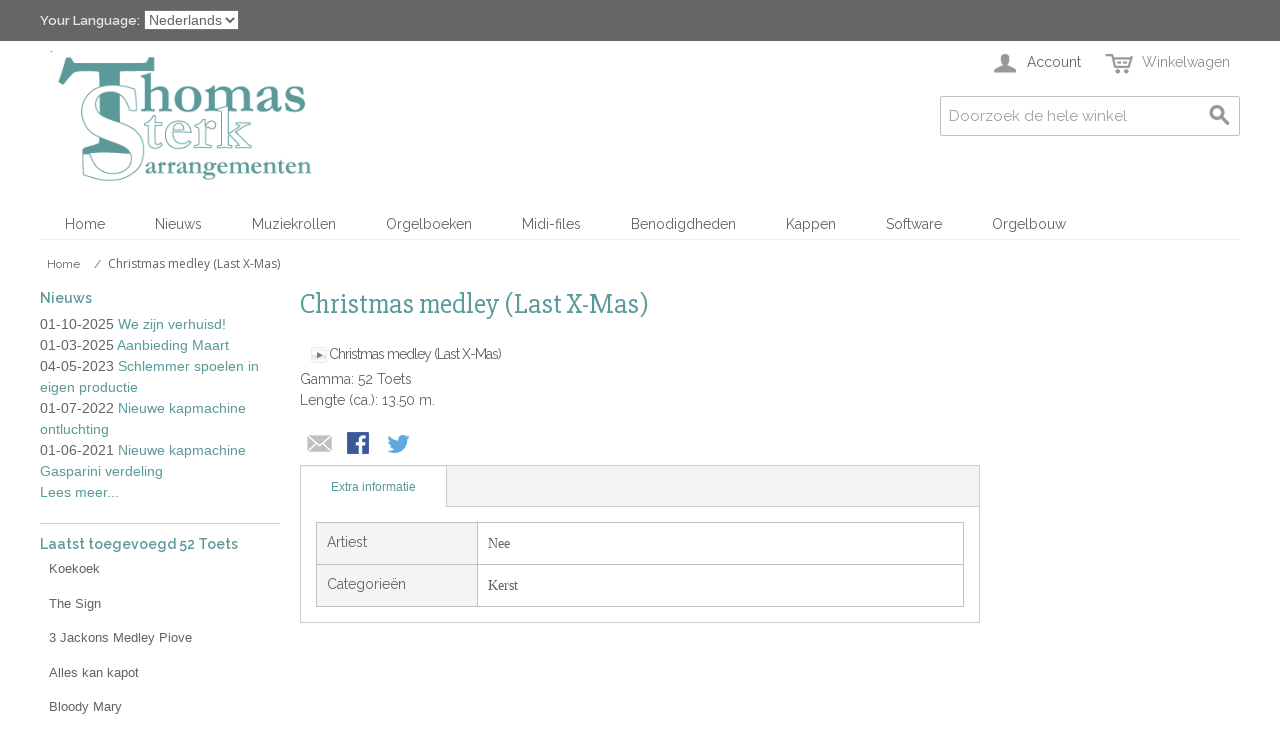

--- FILE ---
content_type: text/html; charset=UTF-8
request_url: https://www.thomas-sterk.nl/christmas-medley-last-x-mas
body_size: 7512
content:

<!DOCTYPE html>

<!--[if lt IE 7 ]> <html lang="nl" id="top" class="no-js ie6"> <![endif]-->
<!--[if IE 7 ]>    <html lang="nl" id="top" class="no-js ie7"> <![endif]-->
<!--[if IE 8 ]>    <html lang="nl" id="top" class="no-js ie8"> <![endif]-->
<!--[if IE 9 ]>    <html lang="nl" id="top" class="no-js ie9"> <![endif]-->
<!--[if (gt IE 9)|!(IE)]><!--> <html lang="nl" id="top" class="no-js"> <!--<![endif]-->

<head>
<meta http-equiv="Content-Type" content="text/html; charset=utf-8" />
<title>Christmas medley (Last X-Mas) - Thomas Sterk Arrangementen</title>
<meta name="description" content="Muziekrollen,orgelboeken en benodigdheden voor alle soorten draaiorgels." />
<meta name="keywords" content="" />
<meta name="robots" content="INDEX,FOLLOW" />
<link rel="icon" href="https://www.thomas-sterk.nl/media/favicon/websites/1/tsa.ico" type="image/x-icon" />
<link rel="shortcut icon" href="https://www.thomas-sterk.nl/media/favicon/websites/1/tsa.ico" type="image/x-icon" />
<!--[if lt IE 7]>
<script type="text/javascript">
//<![CDATA[
    var BLANK_URL = 'https://www.thomas-sterk.nl/js/blank.html';
    var BLANK_IMG = 'https://www.thomas-sterk.nl/js/spacer.gif';
//]]>
</script>
<![endif]-->
<link rel="stylesheet" type="text/css" href="https://www.thomas-sterk.nl/media/css_secure/775e67db4b8d3b6f179051de65bc40b8.css" />
<link rel="stylesheet" type="text/css" href="https://www.thomas-sterk.nl/media/css_secure/53f950e1b3079c5530493bcbef1fcc96.css" media="all" />
<script type="text/javascript" src="https://www.thomas-sterk.nl/media/js/dd98c0bb593cf200db0bf9a110499576.js"></script>
<link rel="stylesheet" href="https://fonts.googleapis.com/css?family=Raleway:300,400,500,700,600" />
<link rel="canonical" href="https://www.thomas-sterk.nl/christmas-medley-last-x-mas" />
<!--[if  (lte IE 8) & (!IEMobile)]>
<link rel="stylesheet" type="text/css" href="https://www.thomas-sterk.nl/media/css_secure/45dd16c1921cf1d0d9260b24104a1113.css" media="all" />
<![endif]-->
<!--[if (gte IE 9) | (IEMobile)]><!-->
<link rel="stylesheet" type="text/css" href="https://www.thomas-sterk.nl/media/css_secure/afa77acedc21cdc88f38a037ec952fdf.css" media="all" />
<!--<![endif]-->

<script type="text/javascript">
//<![CDATA[
Mage.Cookies.path     = '/';
Mage.Cookies.domain   = '.www.thomas-sterk.nl';
//]]>
</script>
<meta name="viewport" content="initial-scale=1.0, width=device-width" />

<script type="text/javascript">
//<![CDATA[
optionalZipCountries = ["HK","IE","MO","PA"];
//]]>
</script>
            <!-- BEGIN GOOGLE UNIVERSAL ANALYTICS CODE -->
        <script type="text/javascript">
        //<![CDATA[
            (function(i,s,o,g,r,a,m){i['GoogleAnalyticsObject']=r;i[r]=i[r]||function(){
            (i[r].q=i[r].q||[]).push(arguments)},i[r].l=1*new Date();a=s.createElement(o),
            m=s.getElementsByTagName(o)[0];a.async=1;a.src=g;m.parentNode.insertBefore(a,m)
            })(window,document,'script','//www.google-analytics.com/analytics.js','ga');

            
ga('create', 'UA-3963600-1', 'auto');

ga('send', 'pageview');
            
        //]]>
        </script>
        <!-- END GOOGLE UNIVERSAL ANALYTICS CODE -->
    <link rel="alternate" hreflang="nl" href="https://www.thomas-sterk.nl/christmas-medley-last-x-mas" />
<link rel="alternate" hreflang="de" href="https://www.thomas-sterk.nl/de/christmas-medley-last-x-mas" />
<link rel="alternate" hreflang="en" href="https://www.thomas-sterk.nl/en/christmas-medley-last-x-mas" />
<script type="text/javascript">//<![CDATA[
        var Translator = new Translate({"Please select an option.":"Selecteer een optie a.u.b.","This is a required field.":"Dit is een verplicht veld.","Please enter a valid number in this field.":"Geef een geldig getal op in dit veld.","Please use letters only (a-z or A-Z) in this field.":"Gebruik uitsluitend letters  (a-z en A-Z) in dit veld.","Please use only letters (a-z), numbers (0-9) or underscore(_) in this field, first character should be a letter.":"Gebruik alleen letters (a-z), cijfers (0-9) en underscores (_) in dit veld. Het eerste teken moet een letter zijn.","Please enter a valid phone number. For example (123) 456-7890 or 123-456-7890.":"Geef een geldig telefoonnummer op. Bijvoorbeeld (123) 456-7889 of 123-456-7890","Please enter a valid date.":"Geef een geldige datum op a.u.b.","Please enter a valid email address. For example johndoe@domain.com.":"Geef een geldig e-mail adres op a.u.b. Bijvoorbeeld: iemand@mail.com.","Please make sure your passwords match.":"Zorg er voor dat de wachtwoorden overeenkomen","Please enter a valid URL. For example http:\/\/www.example.com or www.example.com":"Geef een geldige URL op. Bijvoorbeeld http:\/\/www.example.com of www.example.com","Please enter a valid social security number. For example 123-45-6789.":"Geef een geldig burger-service-nummer op a.u.b. Bijvoorbeeld 123-45-6789.","Please enter a valid zip code. For example 90602 or 90602-1234.":"Voer een geldige postcode in a.u.b. Bijvoorbeeld: 2900 of 6621BK","Please enter a valid zip code.":"Geef een geldige postcode op, of controleer of u het juiste land heeft geselecteerd.","Please use this date format: dd\/mm\/yyyy. For example 17\/03\/2006 for the 17th of March, 2006.":"Gebruik dd\/mm\/jjjj als datum-formaat. Bijvoorbeeld 17\/03\/2006 voor 17 maart 2006.","Please enter a valid $ amount. For example $100.00.":"Voer een geldig &euro; bedrag op. Bijvoorbeeld: &euro; 100.00.","Please select one of the above options.":"Selecteer &eacute;&eacute;;n van de hierboven genoemde opties a.u.b..","Please select one of the options.":"Selecteer &eacute;&eacute;n van de opties a.u.b..","Please select State\/Province.":"Selecteer een provincie a.u.b","Please enter a number greater than 0 in this field.":"Geef a.u.b. een getal groter dan 0 op in dit veld","Please enter a valid credit card number.":"Geef een geldig creditcard-nummer op a.u.b.","Please wait, loading...":"Wacht a.u.b. Bezig met laden...","Complete":"Voltooid","Add Products":"Producten toevoegen","Please choose to register or to checkout as a guest":"Kies of u zich registeert of als gast betaalt a.u.b.","Please specify shipping method.":"Specificeer de verzendwijze a.u.b.","Please specify payment method.":"Specificeer de betaalwijze a.u.b.","Add to Cart":"In winkelwagen","In Stock":"In voorraad","Out of Stock":"Niet in voorraad"});
        //]]></script>
<!-- Google tag (gtag.js) -->
<script async src="https://www.googletagmanager.com/gtag/js?id=G-ZEWLZ7Y5NR"></script>
<script>
  window.dataLayer = window.dataLayer || [];
  function gtag(){dataLayer.push(arguments);}
  gtag('js', new Date());

  gtag('config', 'G-ZEWLZ7Y5NR');
</script></head>
<body class=" catalog-product-view catalog-product-view product-christmas-medley-last-x-mas">
<div class="wrapper">
        <noscript>
        <div class="global-site-notice noscript">
            <div class="notice-inner">
                <p>
                    <strong>JavaScript seems to be disabled in your browser.</strong><br />
                    You must have JavaScript enabled in your browser to utilize the functionality of this website.                </p>
            </div>
        </div>
    </noscript>
    <div class="page">
        
<div class="header-language-background">
    <div class="header-language-container">
        <div class="store-language-container">
            <div class="form-language">
    <label for="select-language">Your Language:</label>
    <select id="select-language" title="Uw taal" onchange="window.location.href=this.value">
                    <option value="https://www.thomas-sterk.nl/christmas-medley-last-x-mas?___store=tsa_nl&amp;___from_store=tsa_nl" selected="selected">Nederlands</option>
                    <option value="https://www.thomas-sterk.nl/en/christmas-medley-last-x-mas?___store=tsa_en&amp;___from_store=tsa_nl">English</option>
                    <option value="https://www.thomas-sterk.nl/de/christmas-medley-last-x-mas?___store=tsa_de&amp;___from_store=tsa_nl">Deutsch</option>
        </select>
</div>
        </div>

        
        <p class="welcome-msg"> </p>
    </div>
</div>

<header id="header" class="page-header">
    <div class="page-header-container">
        <a class="logo" href="https://www.thomas-sterk.nl/">
            <img src="https://www.thomas-sterk.nl/skin/frontend/rwd_tsa/default/images/logo-tsa.png" alt="Thomas Sterk Arrangementen" class="large" />
            <img src="https://www.thomas-sterk.nl/skin/frontend/rwd_tsa/default/images/logo-tsa.png" alt="Thomas Sterk Arrangementen" class="small" />
        </a>

                <div class="store-language-container"></div>

        <!-- Skip Links -->

        <div class="skip-links">
            <a href="#header-nav" class="skip-link skip-nav">
                <span class="icon"></span>
                <span class="label">Menu</span>
            </a>

            <a href="#header-search" class="skip-link skip-search">
                <span class="icon"></span>
                <span class="label">Zoek</span>
            </a>

            <div class="account-cart-wrapper">
                <a href="https://www.thomas-sterk.nl/customer/account/" data-target-element="#header-account" class="skip-link skip-account">
                    <span class="icon"></span>
                    <span class="label">Account</span>
                </a>

                <!-- Cart -->

                <div class="header-minicart">
                    

<a href="https://www.thomas-sterk.nl/checkout/cart/" data-target-element="#header-cart" class="skip-link skip-cart  no-count">
    <span class="icon"></span>
    <span class="label">Winkelwagen</span>
    <span class="count">0</span>
</a>

<div id="header-cart" class="block block-cart skip-content">
    
<div id="minicart-error-message" class="minicart-message"></div>
<div id="minicart-success-message" class="minicart-message"></div>

<div class="minicart-wrapper">

    <p class="block-subtitle">
        Recent toegevoegd        <a class="close skip-link-close" href="#" title="Sluiten">&times;</a>
    </p>

                    <p class="empty">U hebt niets in uw winkelwagen.</p>

    </div>
</div>
                </div>
            </div>


        </div>

        <!-- Navigation -->

        <div id="header-nav" class="skip-content">
            
    <nav id="nav">
        <ol class="nav-primary">
            <li  class="level0 nav-1 first"><a href="https://www.thomas-sterk.nl/" class="level0 ">Home</a></li><li  class="level0 nav-2"><a href="https://www.thomas-sterk.nl/nieuws" class="level0 ">Nieuws</a></li><li  class="level0 nav-3 parent"><a href="https://www.thomas-sterk.nl/muziekrollen" class="level0 has-children">Muziekrollen</a><ul class="level0"><li class="level1 view-all"><a class="level1" href="https://www.thomas-sterk.nl/muziekrollen">Bekijk alles Muziekrollen</a></li><li  class="level1 nav-3-1 first"><a href="https://www.thomas-sterk.nl/muziekrollen/sale" class="level1 ">*SALE*</a></li><li  class="level1 nav-3-2 parent"><a href="https://www.thomas-sterk.nl/muziekrollen/20-er" class="level1 has-children">20-er muziekrollen</a><ul class="level1"><li class="level2 view-all"><a class="level2" href="https://www.thomas-sterk.nl/muziekrollen/20-er">Bekijk alles 20-er muziekrollen</a></li><li  class="level2 nav-3-2-1 first last"><a href="https://www.thomas-sterk.nl/muziekrollen/20-er/losse-titels" class="level2 ">Losse titels 20-er</a></li></ul></li><li  class="level1 nav-3-3 parent"><a href="https://www.thomas-sterk.nl/muziekrollen/31-er" class="level1 has-children">31-er muziekrollen</a><ul class="level1"><li class="level2 view-all"><a class="level2" href="https://www.thomas-sterk.nl/muziekrollen/31-er">Bekijk alles 31-er muziekrollen</a></li><li  class="level2 nav-3-3-1 first last"><a href="https://www.thomas-sterk.nl/muziekrollen/31-er/losse-titels" class="level2 ">Losse titels 31-er</a></li></ul></li><li  class="level1 nav-3-4"><a href="https://www.thomas-sterk.nl/muziekrollen/26-er" class="level1 ">26-er Alderman muziekrollen</a></li><li  class="level1 nav-3-5"><a href="https://www.thomas-sterk.nl/muziekrollen/26-er-duits" class="level1 ">26-er Duits</a></li><li  class="level1 nav-3-6"><a href="https://www.thomas-sterk.nl/muziekrollen/27-er" class="level1 ">27-er muziekrollen</a></li><li  class="level1 nav-3-7 last"><a href="https://www.thomas-sterk.nl/muziekrollen/33-er" class="level1 ">33-er  muziekrollen</a></li></ul></li><li  class="level0 nav-4 parent"><a href="https://www.thomas-sterk.nl/orgelboeken" class="level0 has-children">Orgelboeken</a><ul class="level0"><li class="level1 view-all"><a class="level1" href="https://www.thomas-sterk.nl/orgelboeken">Bekijk alles Orgelboeken</a></li><li  class="level1 nav-4-1 first"><a href="https://www.thomas-sterk.nl/orgelboeken/52-toets" class="level1 ">52 Toets</a></li><li  class="level1 nav-4-2"><a href="https://www.thomas-sterk.nl/orgelboeken/36-45-toets" class="level1 ">36/45 Toets</a></li><li  class="level1 nav-4-3"><a href="https://www.thomas-sterk.nl/orgelboeken/orgels-met-tegenzang" class="level1 ">Orgels met tegenzang</a></li><li  class="level1 nav-4-4"><a href="https://www.thomas-sterk.nl/orgelboeken/18-toets" class="level1 ">18 Toets</a></li><li  class="level1 nav-4-5 parent"><a href="https://www.thomas-sterk.nl/orgelboeken/dansorgels" class="level1 has-children">Dansorgels</a><ul class="level1"><li class="level2 view-all"><a class="level2" href="https://www.thomas-sterk.nl/orgelboeken/dansorgels">Bekijk alles Dansorgels</a></li><li  class="level2 nav-4-5-1 first"><a href="https://www.thomas-sterk.nl/orgelboeken/dansorgels/105-decap" class="level2 ">105 Decap</a></li><li  class="level2 nav-4-5-2 last"><a href="https://www.thomas-sterk.nl/orgelboeken/dansorgels/121-decap" class="level2 ">121 Decap</a></li></ul></li><li  class="level1 nav-4-6"><a href="https://www.thomas-sterk.nl/orgelboeken/25-toets-perlee" class="level1 ">25 Toets Perlee</a></li><li  class="level1 nav-4-7"><a href="https://www.thomas-sterk.nl/orgelboeken/27-er" class="level1 ">27-er Frans</a></li><li  class="level1 nav-4-8"><a href="https://www.thomas-sterk.nl/orgelboeken/56-wellershaus" class="level1 ">56 Wellershaus</a></li><li  class="level1 nav-4-9 last"><a href="https://www.thomas-sterk.nl/orgelboeken/33er-ruth" class="level1 ">33er Ruth</a></li></ul></li><li  class="level0 nav-5 parent"><a href="https://www.thomas-sterk.nl/midi-files" class="level0 has-children">Midi-files</a><ul class="level0"><li class="level1 view-all"><a class="level1" href="https://www.thomas-sterk.nl/midi-files">Bekijk alles Midi-files</a></li><li  class="level1 nav-5-1 first"><a href="https://www.thomas-sterk.nl/midi-files/20-er-midi-files" class="level1 ">20-er Midi-files</a></li><li  class="level1 nav-5-2"><a href="https://www.thomas-sterk.nl/midi-files/31-er-midi-files" class="level1 ">31-er Midi-files</a></li><li  class="level1 nav-5-3 last"><a href="https://www.thomas-sterk.nl/midi-files/26-er-midi-files" class="level1 ">26-er Midi-files</a></li></ul></li><li  class="level0 nav-6 parent"><a href="https://www.thomas-sterk.nl/benodigdheden" class="level0 has-children">Benodigdheden</a><ul class="level0"><li class="level1 view-all"><a class="level1" href="https://www.thomas-sterk.nl/benodigdheden">Bekijk alles Benodigdheden</a></li><li  class="level1 nav-6-1 first last"><a href="https://www.thomas-sterk.nl/benodigdheden/stem-testrollen" class="level1 ">Stem &amp; Testrollen</a></li></ul></li><li  class="level0 nav-7"><a href="https://www.thomas-sterk.nl/kappen" class="level0 ">Kappen</a></li><li  class="level0 nav-8 parent"><a href="https://www.thomas-sterk.nl/software" class="level0 has-children">Software</a><ul class="level0"><li class="level1 view-all"><a class="level1" href="https://www.thomas-sterk.nl/software">Bekijk alles Software</a></li><li  class="level1 nav-8-1 first last"><a href="https://www.thomas-sterk.nl/software/cal-programmas" class="level1 ">CAL Programma's</a></li></ul></li><li  class="level0 nav-9 last"><a href="https://www.draaiorgels.net/" class="level0 ">Orgelbouw</a></li>        </ol>
    </nav>
        </div>

        <!-- Search -->

        <div id="header-search" class="skip-content">
            
<form id="search_mini_form" action="https://www.thomas-sterk.nl/catalogsearch/result/" method="get">
    <div class="input-box">
        <label for="search">Search:</label>
        <input id="search" type="search" name="q" value="" class="input-text required-entry" maxlength="128" placeholder="Doorzoek de hele winkel" />
        <button type="submit" title="Zoek" class="button search-button"><span><span>Zoek</span></span></button>
    </div>

    <div id="search_autocomplete" class="search-autocomplete"></div>
    <script type="text/javascript">
    //<![CDATA[
        var searchForm = new Varien.searchForm('search_mini_form', 'search', '');
        searchForm.initAutocomplete('https://www.thomas-sterk.nl/catalogsearch/ajax/suggest/', 'search_autocomplete');
    //]]>
    </script>
</form>
        </div>

        <!-- Account -->

        <div id="header-account" class="skip-content">
            <div class="links">
        <ul>
                                    <li class="first" ><a href="https://www.thomas-sterk.nl/customer/account/" title="Mijn Account" >Mijn Account</a></li>
                                                <li ><a href="https://www.thomas-sterk.nl/nieuws/" title="Nieuws" class="top-link-news">Nieuws</a></li>
                                                <li ><a href="https://www.thomas-sterk.nl/wishlist/" title="Mijn verlanglijst" >Mijn verlanglijst</a></li>
                                                <li ><a href="https://www.thomas-sterk.nl/checkout/cart/" title="Mijn winkelwagen" class="top-link-cart">Mijn winkelwagen</a></li>
                                                <li ><a href="https://www.thomas-sterk.nl/onestepcheckout/" title="Afrekenen" class="top-link-onestepcheckout">Afrekenen</a></li>
                                                <li ><a href="https://www.thomas-sterk.nl/customer/account/create/" title="Account aanmaken" >Account aanmaken</a></li>
                                                <li class=" last" ><a href="https://www.thomas-sterk.nl/customer/account/login/" title="Inloggen" >Inloggen</a></li>
                        </ul>
</div>
        </div>
    </div>
</header>


        <div class="main-container col3-layout">
            <div class="main">
                <div class="breadcrumbs">
    <ul>
                    <li itemscope itemtype="http://data-vocabulary.org/Breadcrumb" class="home">
                            <a href="https://www.thomas-sterk.nl/" itemprop="url"><span itemprop="title">Home</span></a>
                                        <span>/ </span>
                        </li>
                    <li itemscope itemtype="http://data-vocabulary.org/Breadcrumb" class="product">
                            <strong>Christmas medley (Last X-Mas)</strong>
                                    </li>
            </ul>
</div>
                <div class="col-wrapper">
                                                            <div class="col-main">
                                                

<div id="messages_product_view"></div>
<div class="product-view">
	<div class="product-essential">
		<form action="https://www.thomas-sterk.nl/checkout/cart/add/uenc/aHR0cHM6Ly93d3cudGhvbWFzLXN0ZXJrLm5sL2NocmlzdG1hcy1tZWRsZXktbGFzdC14LW1hcz9fX19TSUQ9VQ,,/product/572/form_key/l1350xHxkOFIthBb/" method="post" id="product_addtocart_form">
            <input name="form_key" type="hidden" value="l1350xHxkOFIthBb" />
            <div class="no-display">
                <input type="hidden" name="product" value="572" />
                <input type="hidden" name="related_product" id="related-products-field" value="" />
            </div>
			
			<div class="orgelboek-name">
					<h1>Christmas medley (Last X-Mas)</h1>
					    <dl class="item-options">
        
        				
                    <div class="orgelboek_sample">
			
				<ul class="playlist">
					
					<!-- <audio id="musicplayer" src="http://www.orgelboeken.com/obmp3/00003905christmasmedleylastxmas.mp3" type="audio/mp3" controls="controls"></audio><br><br></p> -->
					<li class="rol_item"><a href="https://www.thomas-sterk.nl/media/catalog/product/obmp3/00003905christmasmedleylastxmas.mp3">Christmas medley (Last X-Mas)</a></li>
				</ul>
				Gamma: 52 Toets<br/>
									Lengte (ca.): 13.50 m. <br/>
								<br/>
            </div>
            </dl>
			</div>
			
			
			<div class="add-to-box">
				

<ul class="sharing-links">
            <li><a href="https://www.thomas-sterk.nl/sendfriend/product/send/id/572/" class="link-email-friend" title="E-mail naar een vriend">E-mail naar een vriend</a></li>
    
                    <li>
                <a href="http://www.facebook.com/sharer.php?s=100&p[url]=https%3A%2F%2Fwww.thomas-sterk.nl%2Fchristmas-medley-last-x-mas%3F___SID%3DU&p[images][0]=https%3A%2F%2Fwww.thomas-sterk.nl%2Fmedia%2Fcatalog%2Fproduct%2Fcache%2F1%2Fimage%2F9df78eab33525d08d6e5fb8d27136e95%2Fplaceholder%2Fwebsites%2F1%2Fplacehold.png&p[title]=Christmas+medley+%28Last+X-Mas%29&p[summary]=" target="_blank" title="Share on Facebook" class="link-facebook">
            Share Facebook        </a>
    </li>
    <li>
        <a href="http://twitter.com/home?status=Christmas+medley+%28Last+X-Mas%29+https%3A%2F%2Fwww.thomas-sterk.nl%2Fchristmas-medley-last-x-mas%3F___SID%3DU" target="_blank" title="Share on Twitter" class="link-twitter">Share on Twitter</a>
    </li>
</ul>

            </div>
			
	</div>
	
	 <div class="product-collateral toggle-content tabs">
                    <dl id="collateral-tabs" class="collateral-tabs">
                                    <dt class="tab"><span>Extra informatie</span></dt>
                    <dd class="tab-container">
                        <div class="tab-content">    <h2>Extra informatie</h2>
    <table class="data-table" id="product-attribute-specs-table">
        <col width="25%" />
        <col />
        <tbody>
                    <tr>
                <th class="label">Artiest</th>
                <td class="data">Nee</td>
            </tr>
                    <tr>
                <th class="label">Categorieën</th>
                <td class="data">Kerst</td>
            </tr>
                </tbody>
    </table>
    <script type="text/javascript">decorateTable('product-attribute-specs-table')</script>
</div>
                    </dd>
					
                            </dl>
            </div>
	
	
</div>
<script type="text/javascript">
    var lifetime = 3600;
    var expireAt = Mage.Cookies.expires;
    if (lifetime > 0) {
        expireAt = new Date();
        expireAt.setTime(expireAt.getTime() + lifetime * 1000);
    }
    Mage.Cookies.set('external_no_cache', 1, expireAt);
</script>
                    </div>
                    <div class="col-left sidebar"><div class="block news-categories">
    <div class="head block-title">
        <strong><span>Nieuws</span></strong>
    </div>
    <div class="block-content">
        <div class="menu-categories">
            <ul>
                                                    <li>
                                                    <span class="date">01-10-2025</span>
                        						<a href="https://www.thomas-sterk.nl/nieuws/we-zijn-verhuisd" >We zijn verhuisd!</a>
                    </li>
                                                                        <li>
                                                    <span class="date">01-03-2025</span>
                        						<a href="https://www.thomas-sterk.nl/nieuws/aanbieding" >Aanbieding Maart</a>
                    </li>
                                                                        <li>
                                                    <span class="date">04-05-2023</span>
                        						<a href="https://www.thomas-sterk.nl/nieuws/schlemmer-spoelen-in-eigen-productie" >Schlemmer spoelen in eigen productie</a>
                    </li>
                                                                        <li>
                                                    <span class="date">01-07-2022</span>
                        						<a href="https://www.thomas-sterk.nl/nieuws/nieuwe-kapmachine-ontluchting" >Nieuwe kapmachine ontluchting</a>
                    </li>
                                                                        <li>
                                                    <span class="date">01-06-2021</span>
                        						<a href="https://www.thomas-sterk.nl/nieuws/nieuwe-kapmachine-gasparini-verdeling" >Nieuwe kapmachine Gasparini verdeling</a>
                    </li>
                                                    <li><a href="https://www.thomas-sterk.nl/nieuws/">Lees meer...</a></li>
            </ul>
        </div>
    </div>
</div>
    <div class="block">
		<div class="block-title">
		            <strong><span>Laatst toegevoegd 52 Toets</span></strong>
        
				</div>
        <div class="block-content">
                        <ol class="mini-products-list" id="widget-new-products-lastadded">
                            <li class="item">
                    <div>
                        <p class="product-name"><a href="https://www.thomas-sterk.nl/koekoek" title="Koekoek)">Koekoek</a></p>
                    </div>
                </li>
                            <li class="item">
                    <div>
                        <p class="product-name"><a href="https://www.thomas-sterk.nl/the-sign" title="The Sign)">The Sign</a></p>
                    </div>
                </li>
                            <li class="item">
                    <div>
                        <p class="product-name"><a href="https://www.thomas-sterk.nl/3-jackons-medley-piove" title="3 Jackons Medley Piove)">3 Jackons Medley Piove</a></p>
                    </div>
                </li>
                            <li class="item">
                    <div>
                        <p class="product-name"><a href="https://www.thomas-sterk.nl/alles-kan-kapot" title="Alles kan kapot)">Alles kan kapot</a></p>
                    </div>
                </li>
                            <li class="item">
                    <div>
                        <p class="product-name"><a href="https://www.thomas-sterk.nl/bloody-mary" title="Bloody Mary)">Bloody Mary</a></p>
                    </div>
                </li>
                            <li class="item">
                    <div>
                        <p class="product-name"><a href="https://www.thomas-sterk.nl/dansen-met-de-duivel" title="Dansen met de Duivel)">Dansen met de Duivel</a></p>
                    </div>
                </li>
                            <li class="item">
                    <div>
                        <p class="product-name"><a href="https://www.thomas-sterk.nl/fats-domino-medley" title="Fats Domino medley)">Fats Domino medley</a></p>
                    </div>
                </li>
                            <li class="item">
                    <div>
                        <p class="product-name"><a href="https://www.thomas-sterk.nl/funny" title="Funny)">Funny</a></p>
                    </div>
                </li>
                            <li class="item">
                    <div>
                        <p class="product-name"><a href="https://www.thomas-sterk.nl/germanenblut-marsch" title="Germanenblut Marsch)">Germanenblut Marsch</a></p>
                    </div>
                </li>
                            <li class="item">
                    <div>
                        <p class="product-name"><a href="https://www.thomas-sterk.nl/gonna-get-along-with-you" title="Gonna get along with you)">Gonna get along with you</a></p>
                    </div>
                </li>
                            <li class="item">
                    <div>
                        <p class="product-name"><a href="https://www.thomas-sterk.nl/heb-je-al-genoeg-genoten" title="Heb je al genoeg genoten)">Heb je al genoeg genoten</a></p>
                    </div>
                </li>
                            <li class="item">
                    <div>
                        <p class="product-name"><a href="https://www.thomas-sterk.nl/heb-jij-dat-nu-ook" title="Heb jij dat nu ook)">Heb jij dat nu ook</a></p>
                    </div>
                </li>
                            <li class="item">
                    <div>
                        <p class="product-name"><a href="https://www.thomas-sterk.nl/ik-spaar-geen-centen" title="Ik spaar geen centen)">Ik spaar geen centen</a></p>
                    </div>
                </li>
                            <li class="item">
                    <div>
                        <p class="product-name"><a href="https://www.thomas-sterk.nl/ik-zie-een-ster" title="Ik zie een ster)">Ik zie een ster</a></p>
                    </div>
                </li>
                            <li class="item">
                    <div>
                        <p class="product-name"><a href="https://www.thomas-sterk.nl/in-de-naam-van-jezus" title="In de naam van Jezus)">In de naam van Jezus</a></p>
                    </div>
                </li>
                        </ol>
            <script type="text/javascript">decorateList('widget-new-products-lastadded', 'none-recursive')</script>
        </div>
    </div>
</div>
                </div>
                <div class="col-right sidebar"></div>
            </div>
        </div>
                <div class="footer-container">
    <div class="footer">
        <div class="block block-subscribe">
    <div class="block-title">
        <strong><span>Nieuwsbrief</span></strong>
    </div>
    <form action="https://www.thomas-sterk.nl/newsletter/subscriber/new/" method="post" id="newsletter-validate-detail">
	   <input id="url" class="mhhs-input" type="text" name="url" autocomplete="off" autofill="off" />
        <div class="block-content">
            <div class="form-subscribe-header">
                <label for="newsletter">Sign Up for Our Newsletter:</label>
            </div>
            <div class="input-box">
               <input type="email" autocapitalize="off" autocorrect="off" spellcheck="false" name="email" id="newsletter" title="Abonneer op onze nieuwsbrief" class="input-text required-entry validate-email" />
            </div>
            <div class="actions">
                <button type="submit" title="Inschrijven" class="button"><span><span>Inschrijven</span></span></button>
            </div>
        </div>
    </form>
    <script type="text/javascript">
    //<![CDATA[
        var newsletterSubscriberFormDetail = new VarienForm('newsletter-validate-detail');
    //]]>
    </script>
</div>
<div class="links">
    <div class="block-title">
        <strong><span>Bedrijf</span></strong>
    </div>
    <ul>
        <li><a href="https://www.thomas-sterk.nl/over-ons/">Over ons</a></li>
        <li><a href="https://www.thomas-sterk.nl/contact/">Contact</a></li>
        <li><a href="https://www.thomas-sterk.nl/algemene-voorwaarden/">Algemene voorwaarden</a></li>
        <li><a href="https://www.thomas-sterk.nl/retouren/">Retouren</a></li>
    </ul>
</div>
<div class="links">
    <div class="block-title">
        <strong><span>Diensten</span></strong>
    </div>
    <ul>
        <li><a href="https://www.thomas-sterk.nl/kappen/">Kappen</a></li>
        <li><a href="https://www.thomas-sterk.nl/inlezen/">Inlezen</a></li>
        <li><a href="https://www.thomas-sterk.nl/duplicatie/">Duplicatie</a></li>
        <li><a href="https://www.thomas-sterk.nl/speciale-arrangementen/">Speciale arrangementen</a></li>
    </ul>
</div><div class="links">
        <div class="block-title"><strong><span>Quick Links</span></strong></div>
        <ul>
                                    <li class="first" ><a href="https://www.thomas-sterk.nl/catalog/seo_sitemap/category/" title="Sitemap" >Sitemap</a></li>
                                                <li class=" last" ><a href="https://www.thomas-sterk.nl/catalogsearch/advanced/" title="Geavanceerd zoeken" >Geavanceerd zoeken</a></li>
                        </ul>
</div>
<div class="links">
        <div class="block-title"><strong><span>Account</span></strong></div>
        <ul>
                                    <li class="first" ><a href="https://www.thomas-sterk.nl/customer/account/" title="Mijn Account" >Mijn Account</a></li>
                                                <li class=" last" ><a href="https://www.thomas-sterk.nl/sales/guest/form/" title="Orders en retouren" >Orders en retouren</a></li>
                        </ul>
</div>
        <address class="copyright">&copy; 2005 - 2024 Thomas Sterk Arrangementen. All Rights Reserved. Alle prijzen zijn incl. 21 % BTW tenzij anders vermeld.</address>
    </div>
</div>
                

    </div>
</div>
</body>
</html>


--- FILE ---
content_type: text/css
request_url: https://www.thomas-sterk.nl/media/css_secure/53f950e1b3079c5530493bcbef1fcc96.css
body_size: 3102
content:
@import url(https://fonts.googleapis.com/css?family=Open+Sans:400italic,700italic,700,400);
@import url(https://fonts.googleapis.com/css?family=Slabo+27px);
/* thomas-sterk.nl styling */
.feature .heading,
.accordion .heading,
.nav-regular .nav-item.level0 > a,
.nav-regular .nav-submenu--mega > li > a,
.mobnav-trigger,
.nav-mobile .nav-item.level0 > a,
.nav-mobile .nav-item.level1 > a,
.nav-mobile .nav-item.level2 > a,
.block .block-title,
#opc-login h3,
.box-account .box-head h2,
.order-items h2.table-caption,
.order-items h2.sub-title,
.order-items .order-comments h2,
.product-view .box-reviews dt .heading,
.gen-tabs .tabs a,
.footer .heading,
#subscribe-form label,
.caption .heading {
  font-family: "Open Sans", sans-serif;
}
.main-font,
h1,
h2,
h3,
h4,
h5,
.section-title,
.products-list .product-name,
.products-grid .product-name,
h3.product-name,
.feature .heading,
.accordion .heading,
.nav-regular .nav-item.level0 > a,
.nav-regular .nav-submenu--mega > li > a,
.mobnav-trigger,
.nav-mobile .nav-item.level0 > a,
.nav-mobile .nav-item.level1 > a,
.nav-mobile .nav-item.level2 > a,
.block .block-title,
#opc-login h3,
.box-account .box-head h2,
.order-items h2.table-caption,
.order-items h2.sub-title,
.order-items .order-comments h2,
.product-view .box-reviews dt .heading,
.gen-tabs .tabs a,
.footer .heading,
#subscribe-form label,
.caption .heading,
.breadcrumbs strong,
.breadcrumbs li {
  font-family: "Open Sans", sans-serif;
}
.header-language-background {
  padding: 10px;
  background-color: #ff0000;
}
.product-name .h1 {
  font-family: "Slabo 27px", georgia, serif;
  color: #5c9999 !important;
}
.ib-hover.icon-color-productview:hover,
.feature-icon-hover:hover .ib.icon-color-productview,
.feature-icon-hover:hover span.icon.icon-color-productview {
  background-color: #dd3c87 !important;
}
.page-title h1,
.page-title h2,
.category-title,
.header-nav li,
.block .block-title {
  font-family: "Slabo 27px", georgia, serif;
  color: #5c9999;
  text-rendering: optimizelegibility;
}
.special-price .price,
.special-price .price-label {
  color: #595959 !important;
}
.availability.in-stock span {
  color: #3eaf2c;
}
.availability.out-of-stock span {
  color: #ed1c24;
}
.rol_item a {
  color: #595959;
}
.music_list td a,
.music_list td {
  vertical-align: top;
  color: #595959;
}
.music_table_title {
  width: 80%;
}
.button {
  background: #5c9999 !important;
}
a.button:hover {
  color: #ffffff !important;
  text-decoration: underline;
}
.menu-categories a,
.news-item a,
.news-item-comment a,
.product-collateral a {
  color: #5c9999;
}
.customer-reviews a,
.review-meta,
.review-heading h2,
.rating-links a {
  color: #5c9999 !important;
}
.rating-box {
  color: #ff0000;
}
.customer-reviews {
  color: #5c9999;
}
.nav-primary .level1 a {
  color: #636363 !important;
}
.nav-primary .level1 a:hover {
  color: #5c9999 !important;
}
.search-button {
  background: transparent !important;
}
.product-view .add-to-cart-buttons .button,
.cart .button,
.checkout-button .button {
  background: #fe7628 !important;
}
.product-view .add-to-cart-buttons .button,
.cart .button:focus,
.checkout-button .button {
  background: #fe7628 !important;
}
td .cart .cart-totals {
  font-size: 12px;
}
.header-language-background {
  background: #666 !important;
}
.menu-active a,
.block-title span {
  color: #5c9999 !important;
}
.note-msg {
  padding-top: 10px;
  color: #5c9999;
  font-weight: 900;
}
.block-layered-nav dl dd ol > li > span,
.block-layered-nav dl dd ol > li > a {
  color: #595959;
}
.products-grid .actions .button {
  background: #5c9999;
}
.add-to-links a {
  color: #8e8e8e;
}
.price-box .price {
  color: #595959 !important;
}
.skip-cart .count {
  color: #5c9999 !important;
}
.skip-cart {
  color: #8e8e8e !important;
}
.boeklist li a {
  color: #595959;
}
.boeklist li a:hover {
  color: #5c9999;
}
a:hover {
  color: #5c9999 !important;
}
.product-collateral .toggle-tabs li.current span {
  color: #5c9999 !important;
}
.product-name h1 {
  font-family: "Slabo 27px", georgia, serif;
  color: #5c9999 !important;
}
h1 {
  font-family: "Slabo 27px", georgia, serif !important;
  color: #5c9999 !important;
}
.boeklist li {
  color: #595959;
}
.search-gammanaam {
  color: #8e8e8e;
  font-style: italic;
}


.btn {
	display:inline-block;
	padding:8px 10px;
	font:16px / 22px "Proxima Nova SemiBold",Arial,Helvetica,sans-serif;
	color:#fff;
	text-align:center;
	cursor:pointer;
	border:0
}
.btn:hover {
	text-decoration:none
}


.block-categories {
	width:100%;
	overflow:hidden
}
.block-categories>.item {
	float:left;
	width:45%;
	position:relative;
	margin:5px 1.666% 15px;
}

.block-categories .btn-holder {
	position:absolute;
	bottom:26px;
	right:0;
	left:0;
	z-index:3;
	text-align:center
}


.block-categories .muziekrol .fade {
	background:transparent;
	background:rgba(103, 200, 199, 0.8);

}


.block-categories .btn,.block-categories .buttons .btn {
	background:#e9513d
}
.block-categories .btn,.block-categories .buttons:hover .btn {
	background:#fff;
	color:#67c8c7
}

.block-categories figure {
	margin:0
}
.block-categories figcaption {
	position:absolute;
	z-index:2;
	text-indent:-9999px;
	overflow:hidden
}

.block-categories img {
	display:block;
	width:100%
}
.block-categories .fade {
	position:absolute;
	top:0;
	right:0;
	bottom:0;
	left:0;
	z-index:1;
	display:none
}
.block-categories>.item:hover .fade {
	display:block
}
*|html .block-categories .fade {
	filter:none !important
}
.block-categories .muziekrol .fade,.block-categories .buttons .fade {
	background:transparent;
	background:rgba(103, 200, 199, 0.8);
	filter:progid:DXImageTransform.Microsoft.Gradient(StartColorStr=#cce9513d,EndColorStr=#cce9513d,GradientType=0)
}

@media only screen and (max-width: 770px) {
  .product-view .product-shop .product-name .h1,
  .product-view .product-img-box .product-name h1,
  .product-name h1 {
    font-family: "Slabo 27px", georgia, serif;
    color: #5c9999 !important;
  }
  .product-view .product-shop .extra-info,
  .product-view .product-shop .price-info {
    max-width: 100% !important;
    margin-bottom: 10px;
    padding-left: 0px !important;
  }
  .tier-prices {
    text-align: left;
    float: left;
  }
}

@media only screen and (max-width: 600px) {
	  .block-categories>.item {
	width:90% !important;
	}
}

@media only screen and (max-width: 300px) {
  .product-view .product-shop .extra-info,
  .product-view .product-shop .price-info {
    max-width: 100% !important;
    margin-bottom: 10px;
    padding-left: 0px !important;
    float: left !important;
  }
  .skip-cart .count {
    color: #ff0000 !important;
  }
  

}

/**
 * Copyright (c) 2012-2019, Mollie B.V.
 * All rights reserved.
 *
 * Redistribution and use in source and binary forms, with or without
 * modification, are permitted provided that the following conditions are met:
 *
 * - Redistributions of source code must retain the above copyright notice,
 *    this list of conditions and the following disclaimer.
 * - Redistributions in binary form must reproduce the above copyright
 *    notice, this list of conditions and the following disclaimer in the
 *    documentation and/or other materials provided with the distribution.
 *
 * THIS SOFTWARE IS PROVIDED BY THE AUTHOR AND CONTRIBUTORS ``AS IS'' AND ANY
 * EXPRESS OR IMPLIED WARRANTIES, INCLUDING, BUT NOT LIMITED TO, THE IMPLIED
 * WARRANTIES OF MERCHANTABILITY AND FITNESS FOR A PARTICULAR PURPOSE ARE
 * DISCLAIMED. IN NO EVENT SHALL THE AUTHOR OR CONTRIBUTORS BE LIABLE FOR ANY
 * DIRECT, INDIRECT, INCIDENTAL, SPECIAL, EXEMPLARY, OR CONSEQUENTIAL DAMAGES
 * (INCLUDING, BUT NOT LIMITED TO, PROCUREMENT OF SUBSTITUTE GOODS OR
 * SERVICES; LOSS OF USE, DATA, OR PROFITS; OR BUSINESS INTERRUPTION) HOWEVER
 * CAUSED AND ON ANY THEORY OF LIABILITY, WHETHER IN CONTRACT, STRICT
 * LIABILITY, OR TORT (INCLUDING NEGLIGENCE OR OTHERWISE) ARISING IN ANY WAY
 * OUT OF THE USE OF THIS SOFTWARE, EVEN IF ADVISED OF THE POSSIBILITY OF SUCH
 * DAMAGE.
 *
 * @category    Mollie
 * @package     Mollie_Mpm
 * @author      Mollie B.V. (info@mollie.nl)
 * @copyright   Copyright (c) 2012-2019 Mollie B.V. (https://www.mollie.nl)
 * @license     http://www.opensource.org/licenses/bsd-license.php  Berkeley Software Distribution License (BSD-License 2)
 **/


.mollie-loading p {
    margin-top: 20px;
}

.mollie-loading .redirect-block {
    padding: 10%;
    text-align: center;
}

.mollie-loading .loader {
    border: 16px solid #E3F0FA;
    border-top: 16px solid #31A8F0;
    border-radius: 50%;
    width: 50px;
    height: 50px;
    animation: spin 2s linear infinite;
    margin-left: auto;
    margin-right: auto;
}

.sp-methods .payment-issuer-icon {
    width: 27px;
    vertical-align: middle;
    display: inline-block;
    margin: 5px 3px 5px 3px;
    float: none;
}

@keyframes spin {
    0% {
        transform: rotate(0deg);
    }
    100% {
        transform: rotate(360deg);
    }
}

.mollie-component {
    width: 90%;
    background-color: #FFF;
    padding: 10px 15px;
    border-radius: 6px;
    color: #222;
    transition: all .05s ease;
    box-shadow: 0px 1px 1px 0px rgba(0, 0, 0, 0.1), 0px 1px 3px 0px rgba(0, 0, 0, 0.1), 0px 0px 0px 1px rgba(0, 0, 0, 0.05);
    margin-bottom: 10px;
    margin-top: 5px;
}

.mollie-component.is-invalid {
    background-color: #FFF0F0;
    box-shadow: 0px 1px 1px 0px rgba(255, 51, 68, 0.1), 0px 1px 3px 0px rgba(255, 51, 68, 0.1);
}

.payment-method-content .card-container {
    max-width: 400px;
    overflow: auto;
    background-color: #FFF;
    border-radius: 10px;
    border: 1px solid rgba(0, 0, 0, 0.1);
    display: block;
    padding: 20px;
    margin-bottom: 10px;
}

.component-error {
    color: #FF0000;
    display: none;
    margin-bottom: 10px;
}


